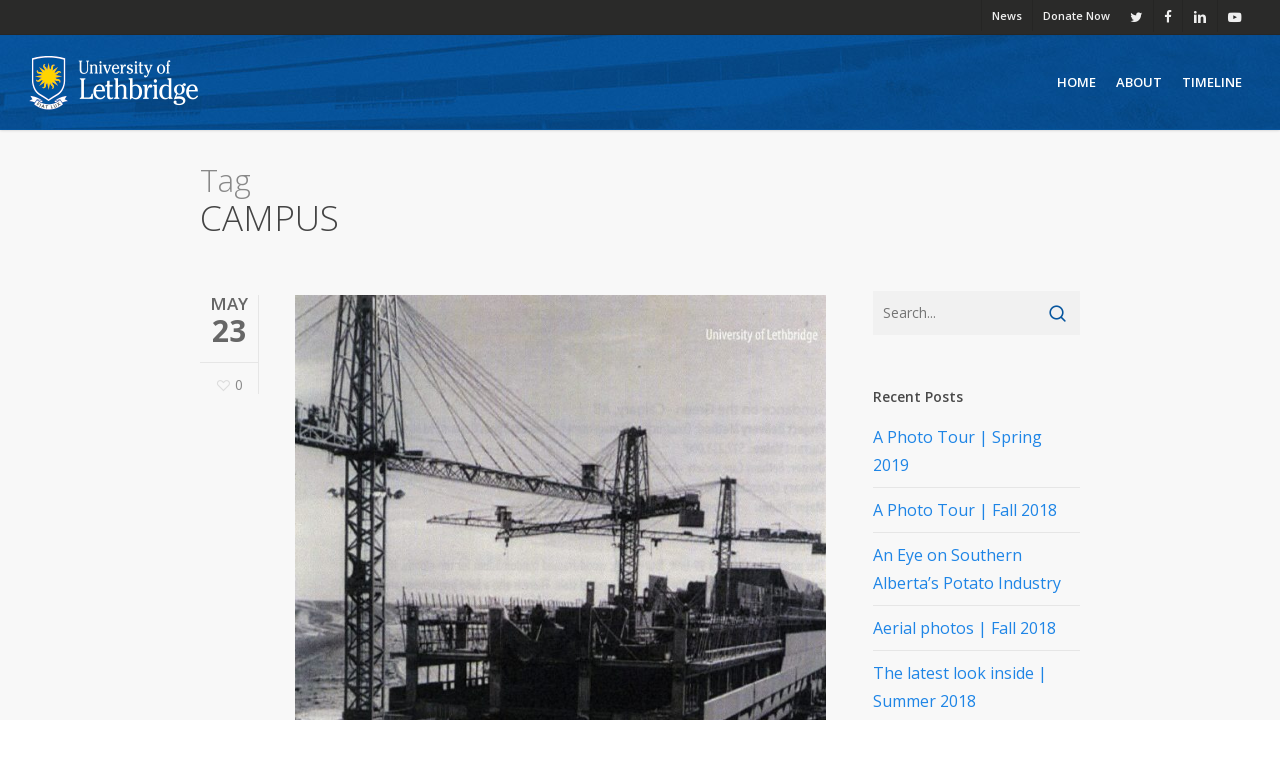

--- FILE ---
content_type: text/css
request_url: https://www.destinationproject.ca/wp-content/themes/salient-child-ulethbridge/style.css?ver=17.0.7
body_size: 14419
content:
/*
Theme Name: Salient uLethbridge Child Theme
Theme URI: http: //uleth.ca/
Description: This is a custom child theme for Salient
Author: University of Lethbridge Web Services
Author URI: http: //uleth.ca/
Template: salient
Version: 0.3
*/

@import url("../salient/style.css");

@media only screen and (min-width : 1px) and (max-width : 1000px) {

    body header#top .uofl-logo #logo img {
		height: 40px!important;
	}

    #header-outer.uofl-logo {
        height: 72px!important;
    }

    /* fixes Safari and IE9+ bugs that bork the background image below 1001px width */
    .full-width-section.parallax_section  {
	    background-attachment: scroll!important;
	    background-position: center center!important;
	}
	.full-width-section.parallax_section .row-bg.using-image {
		background-position: center center!important;
	}
	/* otherwise, h4s bleed into each other and outside the containing div*/
	.vc_col-sm-1 .vc_separator h4,
	.vc_col-sm-2 .vc_separator h4,
	.vc_col-sm-3 .vc_separator h4,
	.vc_col-sm-4 .vc_separator h4,
	.vc_col-sm-5 .vc_separator h4,
	.vc_col-sm-6 .vc_separator h4,
	.vc_col-sm-7 .vc_separator h4,
	.vc_col-sm-8 .vc_separator h4,
	.vc_col-sm-9 .vc_separator h4,
	.vc_col-sm-10 .vc_separator h4,
	.vc_col-sm-11 .vc_separator h4 {
		white-space: normal!important;
		width:100%;
		border-bottom:1px solid #ccc;
		padding-bottom: 10px!important;
		padding: 0 1.8em 10px 0!important;
	}
	/* end fix */
	.ujiCountdown.ujic-classic.is-countdown {
		font-size: 14px;
	}
}
/* otherwise, h4s bleed into each other and outside the containing div*/
.vc_col-sm-1 .vc_separator.vc_separator_align_left h4,
.vc_col-sm-2 .vc_separator.vc_separator_align_left h4,
.vc_col-sm-3 .vc_separator.vc_separator_align_left h4,
.vc_col-sm-4 .vc_separator.vc_separator_align_left h4,
.vc_col-sm-5 .vc_separator.vc_separator_align_left h4,
.vc_col-sm-6 .vc_separator.vc_separator_align_left h4,
.vc_col-sm-7 .vc_separator.vc_separator_align_left h4,
.vc_col-sm-8 .vc_separator.vc_separator_align_left h4,
.vc_col-sm-9 .vc_separator.vc_separator_align_left h4,
.vc_col-sm-10 .vc_separator.vc_separator_align_left h4,
.vc_col-sm-11 .vc_separator.vc_separator_align_left h4 {
	width: 100%;
	white-space: normal;
	padding: 0 5.8em 0 0;
}

body #header-outer, body #search-outer {
	background-image: url(images/banner_bar_bg.jpg);
	background-position: center bottom;
	background-repeat: no-repeat;
}
* body a {
	color: #1e85e6;
}
.row .col.section-title p {
	font-size: inherit;
	line-height: 1.2em;
}
#mobile-menu {
    background-color: #06559e;
}
#mobile-menu ul li a {
	font-weight: 600;
	font-size: 16px;
	color:rgba(255, 255, 255, 1);
}
#mobile-menu ul li a:hover {
	color:rgba(255, 255, 255, 0.7);
}
body p a {
	color:#1e85e6;
}
body p a:hover {
	color: #06559e;
}
.col:hover > .icon-3x.extra-color-2.hovered[class^="icon-"]:not(.alt-style), .col:hover > .icon-3x.extra-color-2.hovered[class*=" icon-"]:not(.alt-style), body .swiper-slide .button.transparent_2 a.extra-color-2:hover, .col:hover:not(#post-area):not(.span_12):not(#sidebar) .icon-3x.extra-color-2.hovered[class^="icon-"]:not(.alt-style), .col:hover:not(#post-area):not(.span_12):not(#sidebar) a .icon-3x.extra-color-2.hovered[class*=" icon-"]:not(.alt-style), #sidebar .widget:hover .icon-3x.extra-color-2[class^="icon-"]:not(.alt-style), .pricing-table[data-style="flat-alternative"] .pricing-column.highlight.extra-color-2 h3 .highlight-reason {
	color: #333!important;
}
/* secondary menu styles */
.sf-menu {
	float:left;
	font-weight: 600;
}
#header-secondary-outer #social {
	float:right;
}
body #header-secondary-outer nav ul.sf-menu {
	border-top: 0;
}
body #header-secondary-outer nav > ul > li:last-child {
	border-right:0!important;
}

/* icon-with-text columns */
.iwt-text h4 {
	font-size: 20px;
	line-height: 26px;
	margin-top:0;
	color: #06559e;
}
.page .row .row-bg-wrap {
	padding-right:1em;
	padding-left:1em;
}
.page .iwt-text {
	color: #000;
	margin-top: 25px;
	text-transform: uppercase;
	font-weight: 600;
	font-size: 20px;
}
.home .iwt-text {
	font-size: 14px;
	text-transform: none;
	font-weight: normal;
}
.icon-default-style icon-globe extra-color-1 {

}
.iwt-text h4 a {
	color: #06559e;
}
.iwt-text h4 a:hover {
	color:#1e85e6;
}
.iwt-icon {
	margin-top: 5px;
}
.iwithtext {
	padding-right:10px;
}

/* various section titles */

.row .col.section-title h1, .row .col.section-title h2 {
    font-family: Open Sans, sans-serif;
    letter-spacing: 0;
    text-transform: uppercase;
    font-size: 35px;
    font-weight: 100;
}
.tagline-divider {
		padding: 20px 5px;
		text-align: center;
		font-size: 20px;
		font-weight: 600;
		line-height: 2;
		text-transform: uppercase;
		color: #000;
		/*for IE9*/
		padding: 40px 0;
	}
.row .col .uppercase h4 {
	text-transform: uppercase;
	font-weight: 600;
	font-family: 20px;
	line-height: 2;
	color: #000;
}
@media only screen and (min-width: 1001px) {
	.tagline-divider {
		padding: 40px 180px;
	}
}
.hp-about {
    text-align: center;
	padding: 5px;
}
.hp-about .wpb_wrapper p {
	line-height: 1.8em;
    font-size: 20px;
}

@media only screen and (min-width: 1001px) {
	.hp-about {
	    padding: 0 100px;
	}
}
.row .col.section-title {
	border:0;
}
.row .col.section-title {
	padding: 0 0 1em;
}
.home .row .col.section-title {
    padding: 2em 0 1em;
}

/* short bottom borders for section titles */

.row .col.section-title h2 {
	padding-bottom: 40px;
}
.row .col.section-title h2:after {
  content : "";
  position: absolute;
  bottom  : 0;
  height  : 2px;
  width   : 50px;
  left: 50%;
  margin: 0 0 0 -25px;
  background: #21252b;
}
/* end bottom borders */

.main-content ul, .main-content ol {
	margin-bottom: 50px;
}
ul.rss-aggregator {
	margin-bottom: 0;
}
body .wpb_separator, body .vc_text_separator {
	position: relative;
}
body .vc_text_separator div {
	line-height: 1.2;
}
body .vc_text_separator  {
	margin-bottom: 10px;
}
.vc_text_separator  {
	height: auto;
}
body .wpb_separator, body .vc_text_separator {
	border-color: #ccc;
}


/* Homepage testimonials padding */

@media only screen and (min-width: 1001px) {
	.home .testimonial_slider blockquote {
		padding-left: 150px;
		padding-right: 150px;
	}
}
.light .testimonial_slider blockquote span, .testimonial_slider blockquote span {
    color: #fff;
    font-size: 13px !important;
    font-weight: 600;
    padding: 15px 0;
    display: inline-block;
    line-height: 1.6;
    text-transform: uppercase;
}
.testimonial_slider blockquote span {
	color: #000;
}

/* UNews feed display on homepage */

.main-content .unews-feed ul, .main-content .unews-feed ol {
	margin-left:0;
}

.unews-feed {
	text-align:center;
}
.unews-feed #sidebar h4 {
	display: none;
}
.unews-feed h4 .rsswidget, .unews-feed h4 .rsswidget img {
	display: inline-block;
	margin-bottom: 0;
}
.unews-feed {
	margin: 0 45px;
}
.unews-feed ul li a.rsswidget {
	color: #1e85e6;
	font-size:18px;
	font-family: Open Sans, sans-serif;
	font-weight: 400;
	display: block;
}
.unews-feed .rss-date {
	text-transform: uppercase;
	font-size: 12px;
	font-weight: 600;
}
.unews-feed cite {
	display: none;
}
.unews-feed .rssSummary {
	font-size: 13px;
	line-height: 2;
}
.unews-feed ul li a.rsswidget:hover {
	text-decoration: underline;
}
.unews-feed ul li {
	list-style: none;
	text-align: center;
	margin:12px 0;
	padding: 25px 0 15px;
}

#footer-outer #copyright p {
	color: #ccc;
}
#footer-outer #copyright p a, #footer-outer #copyright a  {
	color: #fff;
}

/* video embed on sub pages */

.video-strip .col {
	padding: 25px;
}

.wpb_text_column.video-quote p {
	font-size: 20px;
	text-transform: uppercase;
	line-height: 2;
}
.introtext {
	font-size:1.5em;
	font-weight: 100;
	line-height: 1.6;
	letter-spacing: 1px;
}
.introtext-mini, .introtext-mini p {
	font-size:1.1em;
	font-weight: 100;
	line-height: 2;
	letter-spacing: 1px;
}
.introtext p, .introtext-mini p {
	margin-bottom: 20px;
	padding: 0;
}
.introtext strong, .introtext-mini strong {
	font-weight: 100;
}

@media only screen and (min-width: 1000px) and (max-width: 1300px) {
	.wpb_text_column.introtext p {
		padding: 0 40px;
	}
}
@media only screen and (max-width: 1000px) {
	.introtext p {
		padding: 0;
	}
}
@media only screen and (min-width: 1300px) {
	.introtext p {
		padding: 0 100px;
	}
}
/*.row .col .introtext p:last-child {
    padding-bottom: 20px;
}*/
.no-margin-bottom {
	margin-bottom: 0!important;
}
.main-content .iwt-text ul,
.main-content .iwt-text ol {
	margin-bottom: 0;
}

.page .fat-bottom .iwt-text {
	padding-bottom:40px;
}
/*.main-content .iwt-text ul,
.main-content .iwt-text ol {
	margin-bottom: 50px;
	padding-bottom: 50px;
}
*/

@media only screen and (min-width : 1px) and (max-width : 1000px) {
	/*.main-content .iwt-text ul,
	.main-content .iwt-text ol {
		margin-bottom: 20px;
		padding-bottom: 0;
	}*/

	.page .fat-bottom .iwt-text {
		padding-bottom:0;
	}
}
.light-caption.swiper-slide .content h2,
.caption-lightbg-custom.swiper-slide .content h2,
.light-caption-nopadding .content h2,
.light-caption-button.swiper-slide .content h2,
.light-caption-nopadding.swiper-slide .content h2 {
	background: none;
	color: #fff;
}
.caption-lightbg-custom.swiper-slide .content h2 {
	color: #000;
	padding: 0!important;
}
.caption-lightbg-custom.swiper-slide .content p {
	/*background: rgba(255,255,255,0.4);*/
	padding: 5px 15px;
	margin-bottom: 25px;
	display: inline-block;
}
.solid_color_2 {
	color: #666;
}
.light-caption-button.swiper-slide .content h2 {
	padding: 8px 50px 2px 0 !important;
}


.swiper-slide .content h2 {
    color: #333;

    background-color: rgba(255, 255, 255, 0.5);
    display: inline-block;
    padding: 8px 20px 2px!important;
}

.addthis_horizontal_follow_toolbox p {
	display: none;
}
.addthis_horizontal_follow_toolbox a {
	margin-right: 10px;
}

/* added June 25 2015 */
/* blog additions */
.post-content blockquote::before {
    color: #708090;
    content: "\f122";
    display: inline-block;
    float: left;
    font: 48px/1 "dashicons";
    margin-right: 20px;
    vertical-align: top;
}
.post-content blockquote::after {
    clear: both;
    content: "";
    display: table;
}
.post-content blockquote {
    font-size: 1rem;
    line-height: 2.1;
    background: #e3e6e9 none repeat scroll 0 0;
    margin-bottom: 30px;
    padding: 30px;
}
.wp-caption {
	margin-bottom: 20px;
}
.wp-caption .wp-caption-text {
    font-size: 0.75rem;
    font-style: italic;
    line-height: 1.5;
    padding: 5px 10px;
}
.row .col .wp-caption img {
	margin:0 auto;
	padding-top: 10px;
}
.wp-caption .small-image-caption-wider {
	padding-right: 10px;
	padding-left: 10px;
}
article.post .more-link span, .blog-recent .more-link span {
	background: #06559e;
	color: #fff;
}
article.post .more-link span:hover, .blog-recent .more-link span:hover {
	text-decoration: none;
	opacity: 0.75;
}
article.post .more-link:hover, .blog-recent .more-link:hover {
	text-decoration: none;
}
.single .heading-title {
	border:0;
}
.column_container .section-title {
	border:0!important;
	margin-bottom: 0!important;
}
.recent_posts_extra_widget .post-widget-text {
    margin-bottom: 8px;
    margin-top: 2px;
    padding-bottom: 0;
    font-size: 13px;
    line-height: 17px;
}
article.post .content-inner {
    border: medium none !important;
}
.masonry-blog-item .content-inner {
    border: 0 none !important;
    margin-bottom: 0 !important;
    padding-bottom: 0 !important;
}
/* end June 25 2015 */
/* added July 15 2015 */
#footer-outer {
	background: #333;
}
body #footer-outer #footer-widgets a {
	color: #3ea9f8!important;
}
body #footer-outer #footer-widgets a:hover {
	color: #1e85e6 !important;
}
#footer-outer.borderchange #footer-widgets .col ul li {
    border-bottom: 1px solid rgba(200, 200, 200, 0.1)!important;
}
#footer-outer #footer-widgets .col .tp_recent_tweets ul li {
	padding-left:40px;
	font-size: 0.8rem;
}
#footer-outer #footer-widgets .col ul li:first-child {
	padding-top:8px!important;
}
#footer-outer .tp_recent_tweets li {
	float: none;
	clear:both;
	background-position: 0 11px;
}
/* end July 15 2015 */
/* recent posts on home page*/
.blog-recent[data-style="title_only"] .col {
	padding: 12px 0;
}
.blog-recent[data-style="title_only"] .post-header .title {
	font-size:17px;
	line-height: 28px;
}
.blog-recent[data-style="title_only"] .post-header {
    left: 10%;
    margin-bottom: 0;
    position: relative;
    width: 80%;
}
.post-header, #single-below-header {
	line-height: 18px;
}
article.post .post-meta .date {
	font-weight: bold;
}
.masonry-blog-item .article-content-wrap {
    padding: 0 18px 18px;
}
.masonry-blog-item .content-inner {
    border: 0;
    margin-bottom: 0;
    padding-bottom: 0;
}
html .ascend #footer-outer #footer-widgets .col ul li {
	border-bottom: 1px solid #444 !important;
}
html .ascend #sidebar .widget.widget_categories li,
html .ascend #sidebar .widget.widget_pages li,
html .ascend #sidebar .widget.widget_nav_menu li {
	border-bottom: 1px solid #e6e6e6 !important;
}
#search-results .result span.bottom-line, .masonry-blog-item span.bottom-line {
	display:none;
}
article.post .more-link, .blog-recent .more-link {
	display: none;
}
article.post.masonry-blog-item .post-meta {
	padding: 0 18px 18px;
}
#search-results .result, .masonry-blog-item {
	padding:0;
}

html .single-post #single-meta {
	top:auto;
	bottom: 8%;
}
#post-area {
	padding-right:100px;
}
article.post h2.title {
	margin-top: 20px;
}
article.post .content-inner .post-featured-img img {
	margin-bottom: 0!important;
}
body #page-header-bg .span_6 h1 {
	font-weight: 100;
	font-size: 80px;
	line-height: 95px;
	letter-spacing: 2px;
	text-shadow: 1px 2px 3px #666;
}
.wpb_widgetised_column .widget_tp_widget_recent_tweets h4 {
	display: none;
}
.wpb_widgetised_column .tp_recent_tweets li {
	background-image: none;
	text-align: center;
	padding: 15px 10px 20px;
	margin: 5px 15px;
}
.wpb_widgetised_column .tp_recent_tweets li span {
	line-height: 25px;
}
.wpb_widgetised_column .tp_recent_tweets li a {
	color:#1e85e6;
}